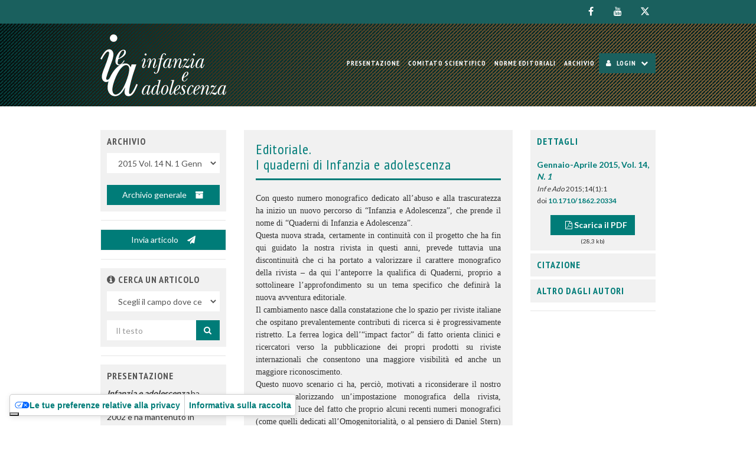

--- FILE ---
content_type: text/html; charset=UTF-8
request_url: https://www.infanziaeadolescenza.it/archivio/1862/articoli/20334/
body_size: 9794
content:
<!DOCTYPE html>
<html lang="it">
	<head>
		<meta charset="utf-8">
		<meta http-equiv="X-UA-Compatible" content="IE=edge">
		<meta name="viewport" content="width=device-width, initial-scale=1">

		<base href="/">

		<title>Editoriale. I quaderni di Infanzia e adolescenza | Infanzia e Adolescenza</title>
		<meta name="title" content="Editoriale. I quaderni di Infanzia e adolescenza | Infanzia e Adolescenza">
		<meta name="description" content="Con questo numero monografico dedicato all’abuso e alla trascuratezza ha inizio un nuovo percorso di “Infanzia e Adolescenza”, che prende il nome di “Quaderni di Infanzia ...">

		<!-- Open Graph / Facebook -->
		<meta property="og:type" content="website">
		<meta property="og:url" content="https://www.infanziaeadolescenza.it/archivio/1862/articoli/20334/">
		<meta property="og:title" content="Editoriale. I quaderni di Infanzia e adolescenza | Infanzia e Adolescenza">
		<meta property="og:description" content="Con questo numero monografico dedicato all’abuso e alla trascuratezza ha inizio un nuovo percorso di “Infanzia e Adolescenza”, che prende il nome di “Quaderni di Infanzia ...">
		<meta property="og:image" content="https://www.infanziaeadolescenza.it/card/1862/20334/">

		<!-- Twitter -->
		<meta property="twitter:card" content="summary_large_image">
		<meta property="twitter:url" content="https://www.infanziaeadolescenza.it/archivio/1862/articoli/20334/">
		<meta property="twitter:title" content="Editoriale. I quaderni di Infanzia e adolescenza | Infanzia e Adolescenza">
		<meta property="twitter:description" content="Con questo numero monografico dedicato all’abuso e alla trascuratezza ha inizio un nuovo percorso di “Infanzia e Adolescenza”, che prende il nome di “Quaderni di Infanzia ...">
		<meta property="twitter:image" content="https://www.infanziaeadolescenza.it/card/1862/20334/">

		<meta name="citation_title" content="Editoriale. I quaderni di Infanzia e adolescenza">
		<meta name="citation_author" content="Massimo Ammaniti">
		<meta name="citation_author" content="Nino Dazzi">
		<meta name="citation_author" content="Giampaolo Nicolais">
		<meta name="citation_author" content="Anna Maria Speranza">
		<meta name="citation_publication_date" content="2015/01/01">
		<meta name="citation_journal_title" content="Infanzia e Adolescenza">
		<meta name="citation_volume" content="14">
		<meta name="citation_issue" content="1">
		<meta name="citation_firstpage" content="1">
		<meta name="citation_lastpage" content="1">
		<meta name="citation_pdf_url" content="https://www.infanziaeadolescenza.it/r.php?&v=1862&a=20334&l=30434&f=allegati/01862_2015_01/fulltext/01_Editoriale 1.pdf">
		
		<link rel="preload" href="/assets/fonts/fontawesome-webfont.woff2?v=4.7.0" as="font" type="font/woff2" crossorigin="anonymous">
				<link rel="stylesheet" href="https://fonts.googleapis.com/css2?family=PT+Sans+Narrow:wght@400;700&family=Lato:wght@400;700&display=swap" crossorigin="anonymous">
				<style id="cxs-style">
			body{color:black;}.text30{font-family:'Lato',Tahoma,sans-serif;font-size:15pt;font-weight:bold;text-decoration:none;color:black;}.text60{font-family:'Times New Roman','Times','serif';font-size:10pt;text-decoration:none;color:black;}.text5{font-family:'Times New Roman','Times','serif';font-size:12pt;text-decoration:none;color:black;}.text68{font-family:'Times New Roman','Times','serif';font-size:9.5pt;font-style:italic;text-decoration:none;color:black;}.text3{font-family:'Times New Roman','Times','serif';font-size:12pt;font-style:italic;text-decoration:none;color:black;}.text43{font-family:'Times New Roman','Times','serif';font-size:9.5pt;text-decoration:none;text-transform:uppercase;color:black;}.text42{font-family:'Times New Roman','Times','serif';font-size:8pt;font-style:italic;text-decoration:none;color:black;}.text69{font-family:'Times New Roman','Times','serif';font-size:12pt;text-decoration:none;color:#808080;}.text2{font-family:'Lato',Tahoma,sans-serif;font-size:12pt;font-weight:bold;text-decoration:none;color:black;}.text34{font-family:'Times New Roman','Times','serif';font-size:10pt;text-decoration:none;color:black;}.text27{font-family:'Times New Roman','Times','serif';font-size:10pt;text-decoration:none;color:black;}.text20{font-family:'Times New Roman','Times','serif';font-size:10pt;text-decoration:none;color:black;}.text33{font-family:'Times New Roman','Times','serif';font-size:10pt;font-style:italic;text-decoration:none;color:black;}.text31{font-family:'Times New Roman','Times','serif';font-size:10pt;font-style:italic;text-decoration:none;color:black;}.text19{font-family:'Times New Roman','Times','serif';font-size:9pt;text-decoration:none;color:black;}.text29{font-family:'Times New Roman','Times','serif';font-size:9pt;font-style:italic;text-decoration:none;color:black;}.text17{font-family:'Times New Roman','Times','serif';font-size:9pt;text-decoration:none;color:black;}.text26{font-family:'Times New Roman','Times','serif';font-size:9pt;font-style:italic;text-decoration:none;color:black;}.text46{font-family:'Times New Roman','Times','serif';font-size:9pt;font-weight:bold;text-decoration:none;color:black;}.text10{font-family:'Times New Roman','Times','serif';font-size:9.5pt;text-decoration:none;color:black;}.text32{font-family:'Lato',Tahoma,sans-serif;font-size:12pt;text-decoration:none;color:black;}.text25{font-family:'Times New Roman','Times','serif';font-size:10pt;font-style:italic;text-decoration:none;color:black;}.text36{font-family:'Times New Roman','Times','serif';font-size:10pt;font-weight:bold;text-decoration:none;color:black;}.text7{font-family:'Times New Roman','Times','serif';font-size:10pt;text-decoration:none;color:black;}.text39{font-family:'Times New Roman','Times','serif';font-size:10pt;text-decoration:none;color:black;}.text41{font-family:'Times New Roman','Times','serif';font-size:10pt;text-decoration:none;color:black;}.text4{font-family:'Times New Roman','Times','serif';font-size:9pt;text-decoration:none;color:black;}.text21{font-family:'Times New Roman','Times','serif';font-size:9pt;font-style:italic;text-decoration:none;color:black;}.text49{font-family:'Times New Roman','Times','serif';font-size:8.5pt;text-decoration:none;color:black;}.text50{font-family:'Times New Roman','Times','serif';font-size:8pt;font-style:italic;text-decoration:none;color:black;}.text52{font-family:'Times New Roman','Times','serif';font-size:10pt;font-style:italic;text-decoration:none;color:black;}.text47{font-family:'Times New Roman','Times','serif';font-size:10pt;text-decoration:none;color:black;}.text53{font-family:'Times New Roman','Times','serif';font-size:10pt;font-style:italic;text-decoration:none;color:black;}.text55{font-family:'Times New Roman','Times','serif';font-size:10pt;font-style:italic;text-decoration:none;color:black;}.text57{font-family:'Times New Roman','Times','serif';font-size:10pt;text-decoration:none;color:black;}.text44{font-family:'Times New Roman','Times','serif';font-size:10pt;font-style:italic;text-decoration:none;color:black;}.text45{font-family:'Times New Roman','Times','serif';font-size:9.5pt;text-decoration:none;color:black;}.text61{font-family:'Times New Roman','Times','serif';font-size:8pt;text-decoration:none;font-variantsmall-caps;color:black;}.text65{font-family:'Times New Roman','Times','serif';font-size:10pt;text-decoration:none;color:black;}.text63{font-family:'Times New Roman','Times','serif';font-size:10pt;font-style:italic;text-decoration:none;color:black;}.para2{}.para1{text-indent:11.339pt;text-align:justify;}.para3{text-align:justify;}.para4{text-align:justify;}.para6{padding-top:14.173pt;}.para7{padding-top:14.173pt;}.para8{}.para9{text-indent:-11.339pt;margin-left:11.339pt;padding-top:24pt;padding-bottom:12pt;}.para12{text-indent:-11.339pt;margin-left:11.339pt;text-align:justify;}.para13{text-indent:-11.339pt;margin-left:11.339pt;padding-top:28.346pt;padding-bottom:11.339pt;}.para14{text-indent:11.339pt;text-align:justify;}.para15{padding-top:5.669pt;text-align:justify;}.para19{padding-top:24pt;padding-bottom:12pt;text-align:justify;}.para20{text-indent:14.2pt;text-align:justify;}.para22{padding-bottom:12pt;text-align:justify;}.para25{text-indent:-11.339pt;margin-left:11.339pt;text-align:justify;}.para26{padding-top:24pt;padding-bottom:12pt;}.para27{text-align:justify;}.para29{text-align:justify;}.para31{text-indent:-14.2pt;margin-left:14.2pt;text-align:justify;}.para17{text-align:justify;}.para34{padding-top:14.173pt;}.para24{text-align:justify;}					</style>
				<link rel="stylesheet" href="/assets/css/style.min.php/style.scss?ver=MmlhueCWBo062">

		<!-- IE10 viewport hack for Surface/desktop Windows 8 bug -->
		<link rel="stylesheet" href="/assets/css/ie10-viewport-bug-workaround.css">

		<!-- Preload iubenda resources -->
						
		<link rel="preload" href="https://cdn.iubenda.com/cs/tcf/stub-v2.js" as="script">
				<link rel="preload" href="https://cdn.iubenda.com/cs/iubenda_cs.js" as="script">
		<link rel="preload" href="https://cdn.iubenda.com/iubenda.js" as="script">
		<link href="https://www.iubenda.com/cookie-solution/confs/js/954152.js" as="script">

		<!--[if lt IE 9]>
			<script src="/assets/js/html5shiv.min.js?ver=3.7.3"></script>
			<script src="/assets/js/respond.min.js?ver=1.4.2"></script>
		<![endif]-->

		<link rel="apple-touch-icon" sizes="57x57" href="/assets/img/favicon/apple-touch-icon-57x57.png">
		<link rel="apple-touch-icon" sizes="60x60" href="/assets/img/favicon/apple-touch-icon-60x60.png">
		<link rel="apple-touch-icon" sizes="72x72" href="/assets/img/favicon/apple-touch-icon-72x72.png">
		<link rel="apple-touch-icon" sizes="76x76" href="/assets/img/favicon/apple-touch-icon-76x76.png">
		<link rel="apple-touch-icon" sizes="114x114" href="/assets/img/favicon/apple-touch-icon-114x114.png">
		<link rel="apple-touch-icon" sizes="120x120" href="/assets/img/favicon/apple-touch-icon-120x120.png">
		<link rel="apple-touch-icon" sizes="144x144" href="/assets/img/favicon/apple-touch-icon-144x144.png">
		<link rel="apple-touch-icon" sizes="152x152" href="/assets/img/favicon/apple-touch-icon-152x152.png">
		<link rel="apple-touch-icon" sizes="180x180" href="/assets/img/favicon/apple-touch-icon-180x180.png">
		
		<link rel="icon" type="image/png" sizes="32x32" href="/assets/img/favicon/favicon-32x32.png">
		<link rel="icon" type="image/png" sizes="192x192" href="/assets/img/favicon/android-chrome-192x192.png">
		<link rel="icon" type="image/png" sizes="16x16" href="/assets/img/favicon/favicon-16x16.png">
		<link rel="icon" type="image/png" sizes="196x196" href="/assets/img/favicon/favicon-196x196.png">
		<link rel="icon" type="image/png" sizes="128x128" href="/assets/img/favicon/favicon-128.png">
		<link rel="icon" type="image/png" sizes="96x96" href="/assets/img/favicon/favicon-96x96.png">

		<link rel="manifest" href="/assets/img/favicon/manifest.php">
		<link rel="mask-icon" href="/assets/img/favicon/safari-pinned-tab.svg" color="#5bbad5">
		<link rel="shortcut icon" href="/assets/img/favicon/favicon.ico">
		<meta name="apple-mobile-web-app-title" content="Infanzia e Adolescenza">
		<meta name="application-name" content="Infanzia e Adolescenza">
		<meta name="msapplication-TileColor" content="1A605E">
		<meta name="msapplication-TileImage" content="/assets/img/favicon/mstile-144x144.png">
		<meta name="msapplication-config" content="/assets/img/favicon/browserconfig.xml">
		<meta name="theme-color" content="1A605E">

		<!-- Global site tag (gtag.js) - Google Analytics -->
		<script nonce="JbF7iHdp" async class="_iub_cs_activate" data-iub-purposes="4" data-suppressedsrc="https://www.googletagmanager.com/gtag/js?id=G-XVKEWDRG2N"></script>
		<script>
			window.dataLayer = window.dataLayer || [];
			function gtag(){dataLayer.push(arguments);}
			gtag( 'js', new Date() );
			gtag( 'config', 'G-XVKEWDRG2N' );
		</script>

	</head>
	<body class="to-affix loading">
		<div id="loading">
			<div id="loading-spinner"></div>
			<img id="loading-image" src="/assets/img/pensiero-marchio.svg" alt="Caricamento..." />
		</div>
		<main>
			<div class="social-nav-container">
				<nav class="navbar navbar-default navbar-social">
					<div class="container">
						<div class="clearfix">
							<ul class="nav nav-pills pull-right nav-pills-social">
																<li><a href="https://www.facebook.com/PensieroScientifico/" target="_blank" rel="noopener noreferrer"><i class="fa fa-facebook"></i></a></li>								<li><a href="https://www.youtube.com/channel/UC1TWIVi_pGRmDsDMJoRN1NQ" target="_blank" rel="noopener noreferrer"><i class="fa fa-youtube"></i></a></li>								<li><a href="https://twitter.com/ilpensiero" target="_blank" rel="noopener noreferrer"><i class="fa fa-twitter"></i></a></li>							</ul>
						</div>
					</div>
				</nav>
			</div>
			<header id="main-header" class="header-container">
				<nav class="navbar navbar-darker primary-navbar">
					<div class="container">
						<div class="navbar-header">
							<button type="button" class="navbar-toggle collapsed" data-toggle="collapse" data-target="#main-navbar" aria-expanded="false" aria-controls="main-navbar">
								<span class="sr-only">Toggle navigation</span>
								<span class="icon-bar"></span>
								<span class="icon-bar"></span>
								<span class="icon-bar"></span>
							</button>
							<a class="navbar-brand" href="/">
								<div class="logo center-block">
																Infanzia e Adolescenza															</div>
							</a>
						</div>
						<div class="collapse navbar-collapse" id="main-navbar">
							<ul class="nav navbar-nav navbar-right">
								<li class=""><a href="/presentazione/">Presentazione</a>
</li>
<li class=""><a href="/comitato-scientifico/">Comitato Scientifico</a>
</li>
<li class=""><a href="/norme-editoriali/">Norme Editoriali</a>
</li>
<li class=""><a href="/archivio-generale/">Archivio</a>
</li>
																<li class="dropdown dropdown-login">
									<a href="#login" class="dropdown-toggle dropdown-toggle-login" data-toggle="dropdown" role="button" aria-haspopup="true" aria-expanded="false"><i class="fa fa-user" aria-hidden="true"></i> Login <i class="fa fa-chevron-down" aria-hidden="true"></i></a>
									<ul class="dropdown-menu dropdown-menu-login">
										<li class="dropdown-header">
											Area Abbonati										</li>
										<li>
											<form method="POST" action="/" id="login_form" name="login_form" class="navbar-form navbar-left login-form">
												<div class="row">
													<div class="form-group col-xxs-4 col-xs-5 col-md-12">
														<label for="m_user" class="sr-only">Login</label>
														<input type="text" id="m_user" name="user" class="col-sm-6 form-control" placeholder="Login" autocomplete="username">
													</div>
													<div class="form-group col-xxs-4 col-xs-5 col-md-12">
														<label for="m_password" class="sr-only">Password</label>
														<input type="password" id="m_password" name="password" class="col-sm-6 form-control" placeholder="Password" autocomplete="current-password">
														<input type="hidden" name="redirect_to" value="/archivio/1862/articoli/20334/">
													</div>
													<div class="form-group col-xxs-4 col-xs-2 col-md-12">
														<button type="submit" class="btn btn-default btn-block">Accedi</button>
													</div>
													<div class="form-group col-xxs-12">
														<p class="login-msg"></p>
													</div>
													<div class="form-group col-xxs-12">
														<p class="login-pw-recovery">
															<a href="/info-credenziali/">Password dimenticata?</a>
														</p>
													</div>
												</div>
											</form>
										</li>
									</ul>
								</li>
															</ul>
						</div><!--/.nav-collapse -->
					</div>
				</nav>
			</header>
			<div id="main-container">
				 <div class="container">
					<div class="row">
												<article class="col-xs-12 col-md-6 col-md-push-3 col-lg-push-3">
							
<section class="panel-group panel-group-article-box" id="article-box-mobile" role="tablist" aria-multiselectable="true">
	<div class="panel panel-default panel-article-box">
		<div id="headingDettagli-mobile" class="panel-heading" role="tab">
			<h4 class="panel-title">
				<a role="button" data-toggle="collapse" data-parent="#article-box-mobile" data-toggle="true" href="#collapseDettagli-mobile" aria-expanded="true" aria-controls="collapseDettagli-mobile">
					Dettagli				</a>
			</h4>
		</div>
		<div id="collapseDettagli-mobile" class="panel-collapse collapse in" role="tabpanel" aria-labelledby="headingDettagli-mobile">
			<div class="panel-body">
				<p>
					<a href="/archivio/1862/"><b>Gennaio-Aprile 2015, Vol. 14, <i>N. 1 </i></b></a>											<br>					<small>
						<i>Inf e Ado</i> 2015;14(1):1						<br>						doi <a href="http://dx.doi.org/10.1710/1862.20334" target="_blank">10.1710/1862.20334</a>					</small>
									</p>
								<p class="text-center btn-wrapper">
					<a href="/r.php?v=1862&a=20334&l=30434&f=allegati%2F01862_2015_01%2Ffulltext%2F01_Editoriale+1.pdf" target="_blank" class="btn btn-default btn-pdf-label"><i class="fa fa-file-pdf-o" aria-hidden="true"></i> Scarica il PDF</a><small>(28,3 kb)</small>														</p>
											</div>
		</div>
	</div>
		<div class="panel panel-default">
		<div id="headingCitazioni-mobile" class="panel-heading" role="tab">
			<h4 class="panel-title">
				<a class="collapsed" role="button" data-toggle="collapse" data-parent="#article-box-mobile" data-toggle="true" href="#collapseCitazioni-mobile" aria-expanded="false" aria-controls="collapseCitazioni-mobile">
					Citazione				</a>
			</h4>
		</div>
		<div id="collapseCitazioni-mobile" class="panel-collapse collapse" role="tabpanel" aria-labelledby="headingCitazioni-mobile">
			<div class="panel-body">
				<p>
					Ammaniti M, Dazzi N, Nicolais G, Speranza AM. Editoriale. <BR>I quaderni di Infanzia e adolescenza. <i>Inf e Ado</i> 2015;14(1):1. doi 10.1710/1862.20334				</p>
				<h5>Scarica la citazione:</h5>
				<div class="list-group">
					<a href="/citazione/20334/tipo/1" class="list-group-item">BibTex</a>
					<a href="/citazione/20334/tipo/2" class="list-group-item">EndNote</a>
					<a href="/citazione/20334/tipo/3" class="list-group-item">Ris</a>
				</div>
			</div>
		</div>
	</div>
		<div class="panel panel-default">
		<div id="headingAutori-mobile" class="panel-heading" role="tab">
			<h4 class="panel-title">
				<a class="collapsed" role="button" data-toggle="collapse" data-parent="#article-box-mobile" data-toggle="true" href="#collapseAutori-mobile" aria-expanded="false" aria-controls="collapseAutori-mobile">
					Altro dagli autori				</a>
			</h4>
		</div>
		<div id="collapseAutori-mobile" class="panel-collapse collapse" role="tabpanel" aria-labelledby="headingAutori-mobile">
			<div class="panel-body">
				<div class="list-group">
					<a href="/cerca/?&field_name=autore&field_value=Massimo+Ammaniti&field_input=1" class="list-group-item">Articoli di Massimo Ammaniti</a><a href="/cerca/?&field_name=autore&field_value=Nino+Dazzi&field_input=1" class="list-group-item">Articoli di Nino Dazzi</a><a href="/cerca/?&field_name=autore&field_value=Giampaolo+Nicolais&field_input=1" class="list-group-item">Articoli di Giampaolo Nicolais</a><a href="/cerca/?&field_name=autore&field_value=Anna+Maria+Speranza&field_input=1" class="list-group-item">Articoli di Anna Maria Speranza</a>				</div>
			</div>
		</div>
	</div>
	</section>
							<div class="page-content">
															<div class="page-header">
								<h1 class="article_title">Editoriale. <BR>I quaderni di Infanzia e adolescenza</h1>
							</div>
							<div class="article-body">
								<div class="row">
									<div class="col-lg-12">
										<div class="article_abstract">
											<FORM name=frm action="" method=post> <DIV class="xtag articolo" style="DISPLAY: none" articolo_ordine="1" xtag="titolo" cam_nome="art_titolo" xsc_html="0" xsc_xtipo xsc_camiddecodifica="0" xsc_camidconfronto="0" xsc_cam_id="350" xsc_xts_id="1" xsc_nome="titolo" xsc_id="6">titolo - <SPAN class=xtag_funzione>split_articolo,controlla_titolo</SPAN> - <SPAN class=xtag_campo>art_titolo</SPAN></DIV> <DIV class=para2 articolo_ordine="1" xtag_parent="titolo"><SPAN class=text30>Editoriale </SPAN></DIV> <DIV class=para2 articolo_ordine="1" xtag_parent="titolo"><SPAN class=text30><BR></SPAN></DIV> <DIV class=para2 articolo_ordine="1" xtag_parent="titolo"><SPAN class=text30><BR></SPAN></DIV> <DIV class=xtag style="DISPLAY: none" xtag="testo" cam_nome="art_testo" xsc_html="0" xsc_xtipo xsc_camiddecodifica="0" xsc_camidconfronto="0" xsc_cam_id="450" xsc_xts_id="1" xsc_nome="testo" xsc_id="9">testo - <SPAN class=xtag_campo>art_testo</SPAN></DIV> <DIV class=para1 articolo_ordine="1" xtag_parent="testo"><SPAN class=text60>Con questo numero monografico dedicato all’abuso e alla trascuratezza ha inizio un nuovo percorso di “Infanzia e Adolescenza”, che prende il nome di “Quaderni di Infanzia e Adolescenza”. </SPAN></DIV> <DIV class=para1 articolo_ordine="1" xtag_parent="testo"><SPAN class=text60>Questa nuova strada, certamente in continuità con il progetto che ha fin qui guidato la nostra rivista in questi anni, prevede tuttavia una discontinuità che ci ha portato a valorizzare il carattere monografico della rivista – da qui l’anteporre la qualifica di Quaderni, proprio a sottolineare l’approfondimento su un tema specifico che definirà la nuova avventura editoriale. </SPAN></DIV> <DIV class=para1 articolo_ordine="1" xtag_parent="testo"><SPAN class=text60>Il cambiamento nasce dalla constatazione che lo spazio per riviste italiane che ospitano prevalentemente contributi di ricerca si è progressivamente ristretto. La ferrea logica dell’“impact factor” di fatto orienta clinici e ricercatori verso la pubblicazione dei propri prodotti su riviste internazionali che consentono una maggiore visibilità ed anche un maggiore riconoscimento. </SPAN></DIV> <DIV class=para1 articolo_ordine="1" xtag_parent="testo"><SPAN class=text60>Questo nuovo scenario ci ha, perciò, motivati a riconsiderare il nostro progetto valorizzando un’impostazione monografica della rivista, peraltro alla luce del fatto che proprio alcuni recenti numeri monografici (come quelli dedicati all’Omogenitorialità, o al pensiero di Daniel Stern) hanno riscontrato notevole interesse e successo editoriale. </SPAN></DIV> <DIV class=para1 articolo_ordine="1" xtag_parent="testo"><SPAN class=text60>La rivista mantiene la cadenza quadrimestrale, ed ogni numero monografico verterà su di un tema prevalente con 4-5 contributi – di cui uno possibilmente di uno studioso straniero – in grado di illustrarne aspetti teorici, metodologici, di ricerca ed applicativi. </SPAN></DIV> <DIV class=para1 articolo_ordine="1" xtag_parent="testo"><SPAN class=text60>I primi due numeri verranno dedicati al tema dell’abuso e della trascuratezza, con una serie di contributi che approfondiranno gli sviluppi scientifici più recenti in questo campo, da quelli clinici a quelli neurobiologici con particolare attenzione agli aspetti di interesse terapeutico. </SPAN></DIV> <DIV class=para1 articolo_ordine="1" xtag_parent="testo"><SPAN class=text60>In qualità di condirettori, siamo fiduciosi che questo nuovo percorso potrà essere apprezzato dai tradizionali lettori della rivista, e crediamo che nuovi lettori potranno essere conquistati dal livello e dalla proposta di “Quaderni di Infanzia e Adolescenza”.</SPAN><SPAN class=text5><BR></SPAN></DIV> <DIV class=para3 articolo_ordine="1" xtag_parent="testo"><SPAN class=text5><BR></SPAN></DIV> <DIV class=xtag style="DISPLAY: none" xtag="autori" cam_nome="vau_aut_id" xsc_html="0" xsc_xtipo xsc_camiddecodifica="342" xsc_camidconfronto="343" xsc_cam_id="346" xsc_xts_id="3" xsc_nome="autori" xsc_id="8">autori - <SPAN class=xtag_campo>vau_aut_id</SPAN></DIV> <DIV class=para4 articolo_ordine="1" xtag_parent="autori"><SPAN class=text68>Massimo Ammaniti, </SPAN></DIV> <DIV class=para4 articolo_ordine="1" xtag_parent="autori"><SPAN class=text68>Nino Dazzi, </SPAN></DIV> <DIV class=para4 articolo_ordine="1" xtag_parent="autori"><SPAN class=text68>Giampaolo Nicolais, </SPAN><SPAN class=text3><BR></SPAN></DIV> <DIV class=para4 articolo_ordine="1" xtag_parent="autori"><SPAN class=text68>Anna Maria Speranza </SPAN></DIV> <DIV class=para4 articolo_ordine="1" xtag_parent="autori"><SPAN class=text68><BR></SPAN></DIV> <DIV class=para4 articolo_ordine="1" xtag_parent="autori"><SPAN class=text68><BR></SPAN></DIV></FORM>										</div>
									</div>
								</div>
							</div>
							</div>
																				</article>						<aside role="complementary" class="col-xxs-12 col-xs-6 col-md-3 col-md-pull-6" id="left-aside">
							<div data-spy="" data-offset-top="59" data-offset-bottom="730">
															<section class="panel panel-default">
								<header class="panel-heading">
									<h2 class="panel-title h4">Archivio</h2>
								</header>
								<div class="panel-body">
									<form method="POST" action="/archivio/" id="search_archive" name="search_archive" class="clearfix no-margin">
										<div class="form-group no-margin">
											<label for="vol_id" class="sr-only">Uscite</label>
											<select id="vol_id" name="vol_id" class="form-control input">
<option value="">Numeri usciti</option>
<option value="2606">2016 Vol. 15 N. 3 Settembre-Dicembre</option>
<option value="2222">2016 Vol. 15 N. 1 Gennaio-Agosto</option>
<option value="2124">2015 Vol. 14 N. 3 Settembre-Dicembre</option>
<option value="1984">2015 Vol. 14 N. 2 Maggio-Agosto</option>
<option value="1862" selected="selected">2015 Vol. 14 N. 1 Gennaio-Aprile</option>
<option value="1750">2014 Vol. 13 N. 3 Settembre-Dicembre</option>
<option value="1624">2014 Vol. 13 N. 2 Maggio-Agosto</option>
<option value="1473">2014 Vol. 13 N. 1 Gennaio-Aprile</option>
<option value="1348">2013 Vol. 12 N. 3 Settembre-Dicembre</option>
<option value="1328">2013 Vol. 12 N. 2 Maggio-Agosto</option>
<option value="1268">2013 Vol. 12 N. 1 Gennaio-Aprile</option>
<option value="1193">2012 Vol. 11 N. 3 Settembre-Dicembre</option>
<option value="1158">2012 Vol. 11 N. 2 Maggio-Agosto</option>
<option value="1063">2012 Vol. 11 N. 1 Gennaio-Aprile</option>
<option value="1017">2011 Vol. 10 N. 3 Settembre-Dicembre</option>
<option value="956">2011 Vol. 10 N. 2 Maggio-Agosto</option>
<option value="647">2011 Vol. 10 N. 1 Gennaio-Aprile</option>
<option value="535">2010 Vol. 9 N. 3 Settembre-Dicembre</option>
<option value="506">2010 Vol. 9 N. 2 Maggio-Agosto</option>
<option value="484">2010 Vol. 9 N. 1 Gennaio-Aprile</option>
<option value="470">2009 Vol. 8 N. 3 Settembre-Dicembre</option>
<option value="447">2009 Vol. 8 N. 2 Maggio-Agosto</option>
<option value="425">2009 Vol. 8 N. 1 Gennaio-Aprile</option>
<option value="387">2008 Vol. 7 N. 3 Settembre-Dicembre</option>
<option value="373">2008 Vol. 7 N. 2 Maggio-Agosto</option>
<option value="347">2008 Vol. 7 N. 1 Gennaio-Aprile</option>
<option value="324">2007 Vol. 6 N. 3 Settembre-Dicembre</option>
<option value="293">2007 Vol. 6 N. 2 Maggio-Agosto</option>
<option value="243">2007 Vol. 6 N. 1 Gennaio-Aprile</option>
<option value="168">2006 Vol. 5 N. 3 Settembre-Dicembre</option>
<option value="163">2006 Vol. 5 N. 2 Maggio-Agosto</option>
<option value="162">2006 Vol. 5 N. 1 Gennaio-Aprile</option>
<option value="954">2005 Vol. 4 N. 3 Settembre-Dicembre</option>
</select>										</div>
									</form>
								</div>
								<div class="panel-body text-center">
									<a href="/archivio-generale/" class="btn btn-default btn-block">Archivio generale <i class="fa fa-archive"></i></a>
								</div>
							</section>
														<section class="panel panel-default">
																	<a href="/invia-articolo/" class="btn btn-default btn-block">Invia articolo  <i class="fa fa-paper-plane"></i></a>
															</section>
							
							<section class="panel panel-default">
								<header class="panel-heading">
									<h2 class="panel-title h4"><a tabindex="0" role="button" data-toggle="popover" data-html="true" data-trigger="focus" title="" data-content="La ricerca avviene liberamente all'interno di un campo di ricerca appositamente selezionato dal menù a tendina a scelta tra: &lt;b&gt;titolo&lt;/b&gt;, &lt;b&gt;autore&lt;/b&gt;, &lt;b&gt;riassunto&lt;/b&gt; o &lt;b&gt;parola chiave&lt;/b&gt;.
Quindi, ad esempio, inserendo &quot;&lt;b&gt;cina&lt;/b&gt;&quot; troverete articoli che contengono sia &quot;medi&lt;b&gt;CINA&lt;/b&gt;&quot;, che &quot;&lt;b&gt;CINA&lt;/b&gt;&quot; che &quot;vac&lt;b&gt;CINA&lt;/b&gt;zione&quot;. Nei campi &lt;b&gt;autore&lt;/b&gt; e &lt;b&gt;parola chiave&lt;/b&gt; verrà suggerito un elenco di possibili scelte in base ai primi 3 caratteri digitati. La ricerca può essere eseguita digitando almeno &lt;i&gt;3&lt;/i&gt; caratteri con per un massimo di &lt;i&gt;120&lt;/i&gt; occorrenze." data-original-title="Aiuto"><i class="fa fa-info-circle" aria-hidden="true"></i></a> Cerca un articolo</h2>
								</header>
								<div class="panel-body">
									<form method="POST" action="/cerca/" id="search_by" name="search_by" class="clearfix">
										<div class="form-group">
											<label for="field_name" class="sr-only">Nel campo</label>
											<select id="field_name" name="field_name" class="form-control input">
												<option value="" disabled selected hidden>Scegli il campo dove cercare</option>
												<option value="titolo">Titolo</option><option value="autore">Autore</option><option value="riassunto">Riassunto</option><option value="parola-chiave">Parola chiave</option>											</select>
											<span class="help-block hidden help-block">Scegli il campo dove cercare</span>
										</div>
										<div class="form-inline">
											<div class="form-group">
												<label for="field_value" class="sr-only">Cerca per titolo</label>
												<input type="text" name="field_value" id="field_value" class="form-control typeahead" data-field="" placeholder="Il testo" value="" size="26" maxlength="255" autocomplete="off">
												<span class="help-block hidden help-block">Digitare il testo da ricercare (min 3 caratteri)</span>
											</div>
											<button type="submit" class="btn btn-default"><i class="fa fa-search" aria-hidden="true"></i> <span class="text-hide">Cerca</span></button>
										</div>
										<input type="hidden" name="field_input" value="1">
									</form>
								</div>
							</section><section class="panel panel-default">
	<header class="panel-heading">
		<h2 class="panel-title h4">Presentazione</h2>
	</header>
	<div class="panel-body">
		<p>
			<em><strong>Infanzia e adolescenza</strong></em> ha iniziato le sue pubblicazioni nel 2002 e ha mantenuto in questi anni <strong>l'obiettivo di coniugare la tradizione psicoanalitica attenta all'interscambio tra bambino e caregiver</strong> (valgano tra tutti i concetti di rispecchiamento-mirroring e contenimento-holding) con gli sviluppi pi&ugrave; recenti volti allo studio del rapporto tra mondo rappresentazionale ed intersoggettivit&agrave;... 
		</p>
		<p>
			<a href="./presentazione/" class="btn btn-default btn-block">Continua</a>
		</p>
	</div>
</section>							</div>
						</aside>
						<aside role="complementary" class="col-xxs-12 col-xs-6 col-md-3" id="right-aside">
							<div data-spy="" data-offset-top="59" data-offset-bottom="730">
								
<section class="panel-group panel-group-article-box" id="article-box-desktop" role="tablist" aria-multiselectable="true">
	<div class="panel panel-default panel-article-box">
		<div id="headingDettagli-desktop" class="panel-heading" role="tab">
			<h4 class="panel-title">
				<a role="button" data-toggle="collapse" data-parent="#article-box-desktop" data-toggle="true" href="#collapseDettagli-desktop" aria-expanded="true" aria-controls="collapseDettagli-desktop">
					Dettagli				</a>
			</h4>
		</div>
		<div id="collapseDettagli-desktop" class="panel-collapse collapse in" role="tabpanel" aria-labelledby="headingDettagli-desktop">
			<div class="panel-body">
				<p>
					<a href="/archivio/1862/"><b>Gennaio-Aprile 2015, Vol. 14, <i>N. 1 </i></b></a>											<br>					<small>
						<i>Inf e Ado</i> 2015;14(1):1						<br>						doi <a href="http://dx.doi.org/10.1710/1862.20334" target="_blank">10.1710/1862.20334</a>					</small>
									</p>
								<p class="text-center btn-wrapper">
					<a href="/r.php?v=1862&a=20334&l=30434&f=allegati%2F01862_2015_01%2Ffulltext%2F01_Editoriale+1.pdf" target="_blank" class="btn btn-default btn-pdf-label"><i class="fa fa-file-pdf-o" aria-hidden="true"></i> Scarica il PDF</a><small>(28,3 kb)</small>														</p>
											</div>
		</div>
	</div>
		<div class="panel panel-default">
		<div id="headingCitazioni-desktop" class="panel-heading" role="tab">
			<h4 class="panel-title">
				<a class="collapsed" role="button" data-toggle="collapse" data-parent="#article-box-desktop" data-toggle="true" href="#collapseCitazioni-desktop" aria-expanded="false" aria-controls="collapseCitazioni-desktop">
					Citazione				</a>
			</h4>
		</div>
		<div id="collapseCitazioni-desktop" class="panel-collapse collapse" role="tabpanel" aria-labelledby="headingCitazioni-desktop">
			<div class="panel-body">
				<p>
					Ammaniti M, Dazzi N, Nicolais G, Speranza AM. Editoriale. <BR>I quaderni di Infanzia e adolescenza. <i>Inf e Ado</i> 2015;14(1):1. doi 10.1710/1862.20334				</p>
				<h5>Scarica la citazione:</h5>
				<div class="list-group">
					<a href="/citazione/20334/tipo/1" class="list-group-item">BibTex</a>
					<a href="/citazione/20334/tipo/2" class="list-group-item">EndNote</a>
					<a href="/citazione/20334/tipo/3" class="list-group-item">Ris</a>
				</div>
			</div>
		</div>
	</div>
		<div class="panel panel-default">
		<div id="headingAutori-desktop" class="panel-heading" role="tab">
			<h4 class="panel-title">
				<a class="collapsed" role="button" data-toggle="collapse" data-parent="#article-box-desktop" data-toggle="true" href="#collapseAutori-desktop" aria-expanded="false" aria-controls="collapseAutori-desktop">
					Altro dagli autori				</a>
			</h4>
		</div>
		<div id="collapseAutori-desktop" class="panel-collapse collapse" role="tabpanel" aria-labelledby="headingAutori-desktop">
			<div class="panel-body">
				<div class="list-group">
					<a href="/cerca/?&field_name=autore&field_value=Massimo+Ammaniti&field_input=1" class="list-group-item">Articoli di Massimo Ammaniti</a><a href="/cerca/?&field_name=autore&field_value=Nino+Dazzi&field_input=1" class="list-group-item">Articoli di Nino Dazzi</a><a href="/cerca/?&field_name=autore&field_value=Giampaolo+Nicolais&field_input=1" class="list-group-item">Articoli di Giampaolo Nicolais</a><a href="/cerca/?&field_name=autore&field_value=Anna+Maria+Speranza&field_input=1" class="list-group-item">Articoli di Anna Maria Speranza</a>				</div>
			</div>
		</div>
	</div>
	</section>
								<section class="panel panel-banners">
									<header class="panel-heading">
										<h2 class="panel-title text-hide">Advertisement</h2>
									</header>
									<div class="panel-body">
																<div id="placement_772465_0" class="adbutlerbanner"></div>
															</div>
								</section>
										</div>
						</aside>
					</div>
				</div>
			</div>
			<footer id="main-footer">
				<div class="container">
					<div class="row footer">
						<div class="col-xxs-12 col-xs-6 col-sm-6 col-md-4">
														<div class="panel panel-default">
								<div class="panel-heading">
									<div class="panel-title text-uppercase">ISCRIVITI ALLA NEWSLETTER VA' PENSIERO</div>
								</div>
								<div class="panel-body">
									<form id="mailup_form" name="mailup_form" method="GET" action="https://i8c7i.emailsp.com/frontend/subscribe.aspx" novalidate="novalidate">
										<div class="form-group">
											<label for="campo1" class="sr-only">Nome</label>
											<input type="text" class="form-control" name="campo1" id="campo1" placeholder="Nome">
										</div>
										<div class="form-group">
											<label for="campo2" class="sr-only">Cognome</label>
											<input type="text" class="form-control" name="campo2" id="campo2" placeholder="Cognome">
										</div>
										<div class="form-group">
											<label for="email" class="sr-only">Email</label>
											<input type="email" class="form-control" name="email" id="email" placeholder="Email*" required="required" autocomplete="on">
										</div>
										<div class="form-group">
											<div class="checkbox">
												<label>
													<input type="checkbox" name="acceptance" value="true" required="required">
													<small>Presa visione dell’<a href="https://pensiero.it/wp-content/uploads/2022/03/IPSE_informativa.pdf" target="_blank" rel="noopener">informativa privacy</a>, presto il consenso al trattamento dei miei dati personali per l’invio via posta, e-mail o telefono di comunicazioni di carattere informativo e commerciale (relative a prodotti, servizi, attività ed eventi realizzati/organizzati da Il Pensiero Scientifico Editore s.r.l.).</small>
												</label>
											</div>
																					</div>
										<div id="recaptcha1" class="g-recaptcha"
											data-sitekey="6LeVdNUZAAAAAJOTZdOOU3caVlun81gctq4MIyFP"
											data-size="invisible"
											data-badge="bottomleft">
										</div>
										<button type="submit" class="btn btn-default btn-block">Iscriviti</button>
										<hr>
										<p class="text-right">
											<a href="http://pensiero.it/va-pensiero" class="text-uppercase" target="_blank">Archivio <i class="fa fa-archive" aria-hidden="true"></i></a>										</p>
										<input type="hidden" name="list" value="8">
																				<input type="hidden" name="method" value="ajax">
										<input type="hidden" name="language" value="IT">
										<input type="hidden" name="confirm" value="true">
										<input type="hidden" name="retcode" value="1">
									</form>
								</div>
							</div>
						</div>
						<div class="col-xxs-12 col-xs-6 col-sm-6 col-md-4">
							<div class="panel panel-default">
								<div class="panel-heading">
									<div class="panel-title text-uppercase">Info</div>
								</div>
								<div class="panel-body">
									<div class="list-group">
										<a href="/#credits" class="list-group-item" role="button" data-toggle="modal" data-target="#credits">Credits</a>
																				<a href="mailto:info@infanziaeadolescenza.it" class="list-group-item">Contatti</a>
																				<a href="/invia-articolo/" class="list-group-item">Invia un articolo</a>									</div>
									<div class="clearfix">
										<ul class="nav nav-pills nav-pills-social">
																				<li><a href="https://www.facebook.com/PensieroScientifico/" target="_blank" rel="noopener noreferrer"><i class="fa fa-facebook"></i></a></li>										<li><a href="https://www.youtube.com/channel/UC1TWIVi_pGRmDsDMJoRN1NQ" target="_blank" rel="noopener noreferrer"><i class="fa fa-youtube"></i></a></li>										<li><a href="https://twitter.com/ilpensiero" target="_blank" rel="noopener noreferrer"><i class="fa fa-twitter"></i></a></li>										</ul>
									</div>
								</div>
							</div>
						</div>
						<div class="col-xxs-12 col-sm-4 col-sm-offset-1 col-md-4 col-md-offset-0">
							<div id="pensiero-logo">
								<p class="text-center">
									<a href="https://pensiero.it/" target="_blank">
										<img src="/assets/img/pensiero-logo.svg" class="img-responsive center-block" onerror="this.src='/assets/img/pensiero-logo.png';this.onerror=null;" alt="Pensiero Scientifico Editore">
									</a>
								</p>
								<p class="text-center">
									<span>Via San Giovanni Valdarno 8<br>
									00138 Roma<br>
									<a href="mailto:pensiero@pensiero.it" target="_blank">pensiero@pensiero.it</a><br>
									<a href="mailto:amministrazione@pec.pensiero.com" target="_blank">amministrazione@pec.pensiero.com</a></span>
								</p>
							</div>
						</div>
					</div>
				</div>
				<div class="container-fluid">
					<div class="row footer-copy">
						<div class="col-lg-12">
							<p class="text-center">
								<small>Riproduzione e diritti riservati - ISSN online: 2038-1808 |  <a href="https://www.iubenda.com/privacy-policy/954152" class="iubenda-nostyle no-brand iubenda-embed" title="Privacy Policy" rel="noopener noreferrer">Privacy Policy</a> -  <a href="https://www.iubenda.com/privacy-policy/954152/cookie-policy" class="iubenda-nostyle no-brand iubenda-embed" title="Cookie Policy" rel="noopener noreferrer">Cookie Policy</a></small>
							</p>
						</div>
					</div>
				</div>
			</footer>
		</main>

		<a href="#" id="return-to-top"><i class="fa fa-chevron-up" aria-hidden="true"></i></a>

		<div class="modal fade" tabindex="-1" role="dialog" id="lightbox">
			<div class="modal-dialog modal-md" role="document">
				<div class="modal-content">
					<img src="" alt="" class="img-responsive center-block">
				</div>
			</div>
		</div>

		<div class="modal fade" tabindex="-1" role="dialog" id="featured">
			<div class="modal-dialog modal-lg" role="document">
				<div class="modal-content">
					<div class="modal-header">
						<button type="button" class="close" data-dismiss="modal" aria-label="Close"><span aria-hidden="true">&times;</span></button>
						<div class="h4 modal-title"></div>
					</div>
					<div class="modal-body">
						<div class="embed-responsive embed-responsive-16by9">
							<iframe class="_iub_cs_activate embed-responsive-item" data-suppressedsrc="" src="//cdn.iubenda.com/cookie_solution/empty.html"></iframe>
						</div>
					</div>
				</div>
			</div>
		</div>

		<div class="modal fade" tabindex="-1" role="dialog" id="credits">
			<div class="modal-dialog" role="document">
				<div class="modal-content">
					<div class="modal-header sr-only">
						<button type="button" class="close" data-dismiss="modal" aria-label="Close"><span aria-hidden="true">&times;</span></button>
						<div class="h4 modal-title">Credits</div>
					</div>
					<div class="modal-body">
						<p>
							<img src="/assets/img/think2-w-logo.png" class="img-responsive" alt="Think2It logo" title="Think2It">
						</p>
						<ul>
							<li>
								<b>Responsabile tecnico:</b><span>Giorgio De Fiore</span>
							</li>
							<li>
								<b>Progetto grafico e realizzazione:</b><span>Pamela Appella</span>
							</li>
							<li>
								<b>Full Stack Developer:</b><span>Simone Maggio</span>
							</li>
							<li>
								<b>Multimedia:</b><span>Lucia Zarra</span>
							</li>
													</ul>
						<p>
							Si ringrazia <b><a href="https://pensiero.it/" target="_blank">Il Pensiero Scientifico Editore</a></b> per la consulenza editoriale
						</p>
					</div>
				</div>
			</div>
		</div>

		<script nonce="oiAx2Rij">
			var maincolor = '1A605E';
			var iub_accept_caption_btn = 'Accetta';
			var iub_reject_caption_btn = 'Rifiuta';
			
			var a_cxs_css = [];
			var n_art_id = "20334";

			var iub_siteId = '145479';
			var iub_cookiePolicyId = '954152';
			var iub_iframe_msg = 'Abilita i cookie<br>per visualizzare il contenuto integrato<br>oppure visita il';
			var typehead_max_result = '20';
		</script>

		<script src="/assets/js/iubenda.js"></script>
		<script src="/assets/js/jquery.min.js" defer></script>
		<script src="/assets/js/bootstrap.min.js" defer></script>
		<script src="/assets/js/jquery.placeholder.js" defer></script>
		<script src="/assets/js/jquery.cookie.js" defer></script>
		<script src="/assets/js/scripts.min.js?ver=MmlhueCWBo062" defer></script>
		<script defer class="_iub_cs_activate" data-iub-purposes="5" type="text/plain" data-suppressedsrc="/assets/js/adbutler.js"></script>
		<script defer class="_iub_cs_activate" data-iub-purposes="2" type="text/plain" data-suppressedsrc="/assets/js/youtube.js"></script>

		<!-- IE10 viewport hack for Surface/desktop Windows 8 bug -->
		<script src="/assets/js/ie10-viewport-bug-workaround.js"></script>
		
		
				<script type="text/javascript">
			window.addEventListener( 'buildadbutler', function () {
				var plc772465 = window.plc772465 || 0;
				AdButler.ads.push({
					handler: function( opt ) {
						AdButler.register(154931, 772465, [300,100], 'placement_772465_'+opt.place, opt);
					},
					opt: {
						place: plc772465++,
						keywords: abkw,
						domain: 'servedbyadbutler.com',
						click:'CLICK_MACRO_PLACEHOLDER'
					}
				});
			});
		</script>
		
	</body>
</html>


--- FILE ---
content_type: image/svg+xml
request_url: https://www.infanziaeadolescenza.it/content/custom/assets/img/logo-w.svg
body_size: 5747
content:
<svg id="f29ec4f2-120c-423f-af2f-168da6cf666d" data-name="Livello 1" xmlns="http://www.w3.org/2000/svg" viewBox="0 0 450 221"><path d="M160.89791,75.37288a3.57952,3.57952,0,1,0-3.1793-3.44A3.32185,3.32185,0,0,0,160.89791,75.37288Zm-9.0433,29.00558c-1.13041,3.04909-3.10863,7.27092-3.10863,10.55462,0,3.04908,1.69562,5.62907,4.59231,5.62907,4.59225,0,8.26609-6.88,10.03238-10.94551l-1.413-.78179c-1.05974,2.42364-4.87491,9.38186-7.55961,9.38186-.63587,0-1.05975-.70365-1.05975-1.32909,0-1.4073,1.69562-6.09823,2.11949-7.42733l2.26083-6.33272c1.27174-3.51824,3.32057-8.20917,3.32057-11.96191,0-2.73639-1.69562-5.31638-4.38032-5.31638-4.52165,0-7.41834,6.17638-9.46717,10.00731l1.413.86c.98908-2.11089,4.451-8.52181,6.64114-8.52181.77714,0,1.20107.78179,1.20107,1.56358,0,1.8764-1.97822,7.50553-2.61409,9.38187Z" style="fill:#fff"/><path d="M175.028,117.12217c1.69562-6.17638,3.88578-13.21281,6.78247-18.84194,1.625-3.20543,5.72267-10.08545,9.53784-10.08545a2.52088,2.52088,0,0,1,2.40209,2.65819c0,2.65819-1.69561,6.88-2.54342,9.30366l-1.27169,3.83094c-.91847,3.04908-2.61409,7.81822-2.61409,11.02365,0,3.12729,1.625,5.55093,4.663,5.55093,4.87486,0,8.26609-7.11458,10.103-11.41455l-1.48362-.78185c-.98914,2.50184-4.38038,9.851-7.20641,9.851-.98908,0-1.48362-1.48544-1.48362-2.3455,0-1.56364,1.90756-6.88,2.4021-8.44366l1.27174-3.75274c1.13041-3.28363,2.4021-7.97456,2.4021-11.49275,0-3.44-2.33149-6.33278-5.51073-6.33278-6.07593,0-10.17371,7.58368-12.5758,12.74371l-.14133-.15635.212-1.4073a55.42466,55.42466,0,0,0,.56515-5.78547c0-2.971-1.413-5.39459-4.30965-5.39459-5.51073,0-8.12482,7.66188-9.96171,12.1964l1.413.54731c1.13041-2.3455,4.16843-10.39821,6.9944-10.39821,1.27175,0,1.34241,1.64179,1.34241,2.50178,0,5.39458-3.7445,18.451-5.36945,23.92376l-1.55435,4.92548h5.29879Z" style="fill:#fff"/><path d="M218.83139,88.66382h6.00527l.49454-1.72h-6.1466C220.24434,82.8002,222.152,69.1965,227.592,69.1965c1.48368,0,1.837,1.01634,2.11955,2.42364.35321,1.40724.84781,2.81454,2.47276,2.81454,1.13042,0,1.76623-1.09455,1.76623-2.2673,0-3.20543-3.60318-4.69093-6.00527-4.69093-8.97263,0-11.93993,11.72736-14.05948,19.46738h-5.72267l-.4946,1.72h5.79339l-9.74977,42.062c-.91847,2.58-2.75542,8.20912-5.93466,8.20912-3.39124,0-1.55435-5.00363-4.66292-5.00363a2.03455,2.03455,0,0,0-1.90761,2.18909c0,3.28364,3.53256,4.53453,6.00532,4.53453,10.88019,0,14.05949-17.98188,15.967-26.50375Z" style="fill:#fff"/><path d="M248.01,90.07112c-.91848-2.58-2.75536-4.22184-5.36946-4.22184-9.891,0-19.14627,15.4019-19.14627,25.48741,0,5.08183,3.2499,9.22546,7.98349,9.22546,4.87491,0,8.33675-4.76908,10.527-9.06912l.14127.15635a29.15929,29.15929,0,0,0-.63587,4.45638c0,2.8146,1.69562,4.45639,4.23905,4.45639,5.44012,0,7.70094-7.74,9.82043-12.27461L254.086,107.584c-1.05974,2.34543-4.451,10.63275-6.85307,10.63275-.84781,0-.91848-1.17275-.91848-1.8764,0-4.61273,3.32057-16.18368,4.663-20.171l3.10857-9.30372h-5.01619Zm-4.80425-2.50184c2.04889,0,3.32057,2.03274,3.32057,4.14369,0,4.45638-2.4021,11.18005-4.09771,15.24548-1.90756,4.45638-5.36946,11.88371-10.38565,11.88371-2.47276,0-3.46184-2.971-3.46184-5.31638C228.58116,107.193,236.14078,87.56928,243.20579,87.56928Z" style="fill:#fff"/><path d="M266.37917,117.12217c1.69562-6.17638,3.88584-13.21281,6.78247-18.84194,1.625-3.20543,5.72273-10.08545,9.53784-10.08545a2.52088,2.52088,0,0,1,2.40209,2.65819c0,2.65819-1.69556,6.88-2.54337,9.30366l-1.27174,3.83094c-.91847,3.04908-2.61409,7.81822-2.61409,11.02365,0,3.12729,1.625,5.55093,4.663,5.55093,4.87485,0,8.26609-7.11458,10.103-11.41455l-1.48368-.78185c-.98914,2.50184-4.38032,9.851-7.20635,9.851-.98914,0-1.48368-1.48544-1.48368-2.3455,0-1.56364,1.90756-6.88,2.4021-8.44366l1.27174-3.75274c1.13041-3.28363,2.40209-7.97456,2.40209-11.49275,0-3.44-2.33142-6.33278-5.51072-6.33278-6.07594,0-10.17371,7.58368-12.5758,12.74371l-.14128-.15635.21194-1.4073a55.425,55.425,0,0,0,.56521-5.78547c0-2.971-1.413-5.39459-4.30971-5.39459-5.51073,0-8.12482,7.66188-9.96171,12.1964l1.413.54731c1.13042-2.3455,4.16838-10.39821,6.99441-10.39821,1.27168,0,1.34235,1.64179,1.34235,2.50178,0,5.39458-3.7445,18.451-5.36946,23.92376l-1.55428,4.92548h5.29879Z" style="fill:#fff"/><path d="M311.17165,90.93111c-2.614,0-4.027-4.45638-8.05416-4.45638a6.76211,6.76211,0,0,0-6.49986,6.88c0,.70365.42393,3.83094,1.413,3.83094.49454,0,.42394-.70365.35327-1.09455-.07067-1.64184.63587-3.67453,2.40209-3.67453,1.69562,0,3.32063.7818,5.22819.7818a19.92875,19.92875,0,0,0,5.29879-.9382l-14.41275,20.79647c-1.05975,1.48544-3.53251,4.37818-3.53251,6.41092a1.09265,1.09265,0,0,0,1.13041,1.09455c1.13042,0,1.413-1.2509,1.69562-2.18909.56521-1.95454,1.55429-3.12729,3.46184-3.12729,3.32063,0,6.1466,5.31638,11.37479,5.31638,4.52164,0,6.78241-3.75274,6.78241-8.36547,0-.78185-.28261-3.83093-1.34235-3.83093-.35321,0-.42388.86-.42388,1.17274-.14133,2.7364-1.55434,4.3-4.09777,4.3a14.929,14.929,0,0,1-2.6847-.4691,17.21758,17.21758,0,0,0-4.87491-.78185,27.53448,27.53448,0,0,0-4.94552.62545L315.34,89.99291c.42393-.62544,1.48368-2.11088,1.48368-3.04908a1.04829,1.04829,0,0,0-1.13042-1.09455c-.98908,0-1.27168,1.09455-1.55428,1.8764C313.50314,89.36747,312.93793,90.93111,311.17165,90.93111Z" style="fill:#fff"/><path d="M333.70922,75.37288a3.57952,3.57952,0,1,0-3.1793-3.44A3.32185,3.32185,0,0,0,333.70922,75.37288Zm-9.0433,29.00558c-1.13041,3.04909-3.10863,7.27092-3.10863,10.55462,0,3.04908,1.69562,5.62907,4.59231,5.62907,4.59226,0,8.26609-6.88,10.03238-10.94551l-1.413-.78179c-1.05974,2.42364-4.87491,9.38186-7.55961,9.38186-.63587,0-1.05975-.70365-1.05975-1.32909,0-1.4073,1.69562-6.09823,2.1195-7.42733l2.26082-6.33272c1.27168-3.51824,3.32057-8.20917,3.32057-11.96191,0-2.73639-1.69562-5.31638-4.38032-5.31638-4.52164,0-7.41834,6.17638-9.46717,10.00731l1.413.86c.98908-2.11089,4.451-8.52181,6.64114-8.52181.77714,0,1.20108.78179,1.20108,1.56358,0,1.8764-1.97822,7.50553-2.6141,9.38187Z" style="fill:#fff"/><path d="M363.73568,90.07112c-.91848-2.58-2.75537-4.22184-5.36946-4.22184-9.891,0-19.14627,15.4019-19.14627,25.48741,0,5.08183,3.2499,9.22546,7.98348,9.22546,4.87492,0,8.33676-4.76908,10.527-9.06912l.14127.15635a29.158,29.158,0,0,0-.63587,4.45638c0,2.8146,1.69562,4.45639,4.239,4.45639,5.44012,0,7.70095-7.74,9.82044-12.27461l-1.48368-.70358c-1.05975,2.34543-4.451,10.63275-6.85308,10.63275-.84781,0-.91847-1.17275-.91847-1.8764,0-4.61273,3.32057-16.18368,4.663-20.171l3.10857-9.30372h-5.01619Zm-4.80425-2.50184c2.04888,0,3.32056,2.03274,3.32056,4.14369,0,4.45638-2.40209,11.18005-4.09771,15.24548-1.90755,4.45638-5.36945,11.88371-10.38564,11.88371-2.47276,0-3.46184-2.971-3.46184-5.31638C344.3068,107.193,351.86641,87.56928,358.93143,87.56928Z" style="fill:#fff"/><path d="M297.37993,152.81781c1.13041-4.69093,5.36946-17.51284,10.52692-17.51284,1.413,0,2.19022,1.0164,2.19022,2.58005C310.09707,144.84324,302.39612,150.39417,297.37993,152.81781ZM309.7438,157.196c-2.54343,3.75273-5.93467,9.38186-10.66825,9.38186-2.40209,0-3.4619-2.03274-3.4619-4.45638a26.7437,26.7437,0,0,1,1.20108-7.19278l1.13041-.54724c5.65206-2.58,16.0377-7.19277,16.0377-15.40189,0-3.28363-2.19022-5.39458-5.08685-5.39458-9.89111,0-18.36913,15.94919-18.36913,25.8001,0,5.39458,2.9673,8.91276,7.91282,8.91276,5.65206,0,9.67917-5.31638,12.5758-10.08545Z" style="fill:#fff"/><path d="M172.27263,185.54251c-.91848-2.58-2.75536-4.22183-5.36946-4.22183-9.8911,0-19.14633,15.40189-19.14633,25.48737,0,5.08186,3.25,9.22552,7.98355,9.22552,4.87485,0,8.33675-4.76911,10.52691-9.06914l.14133.15637a29.15871,29.15871,0,0,0-.63587,4.45639c0,2.81456,1.69562,4.45638,4.239,4.45638,5.44006,0,7.70088-7.74,9.82043-12.2746l-1.48368-.70365c-1.05974,2.34546-4.451,10.63278-6.85307,10.63278-.84781,0-.91848-1.17275-.91848-1.87636,0-4.61276,3.32057-16.18372,4.66292-20.171l3.10863-9.30366h-5.01619Zm-4.80425-2.50181c2.04889,0,3.32057,2.03271,3.32057,4.14363,0,4.45638-2.4021,11.18006-4.09771,15.24554-1.90756,4.45638-5.36946,11.88368-10.38565,11.88368-2.47276,0-3.4619-2.97091-3.4619-5.31638C152.84369,202.66442,160.4033,183.0407,167.46838,183.0407Z" style="fill:#fff"/><path d="M204.41864,184.60434a5.27214,5.27214,0,0,0-4.59231-3.28366c-9.74978,0-18.29847,15.08917-18.29847,24.70558,0,5.39455,2.9673,10.00731,8.19543,10.00731s8.47808-5.86368,10.527-10.39824l.14127.15638a28.30935,28.30935,0,0,0-.63587,5.00365c0,2.81457,1.413,5.23821,4.16844,5.23821,4.80419,0,8.40736-8.20915,9.891-12.50915l-1.55428-.62545c-.84781,2.34547-4.451,10.78913-6.78247,10.78913-.98909,0-1.13042-1.48547-1.13042-2.26729,0-5.6291,3.038-17.12188,4.38032-22.82918l2.96736-12.19643,3.39124-13.44735-11.09219.78185-.49454,1.72c1.413.15634,5.15752-.23455,5.15752,1.95454a32.19784,32.19784,0,0,1-.91847,4.37824Zm-4.38038-1.56364c2.33149,0,3.25,2.73636,3.25,4.92545,0,6.02-5.65206,26.3474-12.92907,26.3474-2.6847,0-3.74451-2.73636-3.74451-5.23821C186.61465,202.74259,193.11452,183.0407,200.03826,183.0407Z" style="fill:#fff"/><path d="M226.39094,214.31355c-3.32057,0-4.80425-2.34547-4.80425-5.86365,0-6.411,4.16838-25.4092,11.58672-25.4092,2.8967,0,4.30971,2.97091,4.30971,5.78548C237.48312,195.39347,234.16249,214.31355,226.39094,214.31355Zm-.07066,1.72c9.18462,0,16.24964-12.90008,16.24964-22.04739,0-6.5673-3.17924-12.6655-9.74977-12.6655-9.53784,0-16.32025,14.22914-16.32025,23.29828C216.4999,211.34264,220.17368,216.03357,226.32028,216.03357Z" style="fill:#fff"/><path d="M263.48254,162.94785l-11.79866.78185-.42394,1.72c1.625.15634,5.08686-.31276,5.08686,2.50184a16.08915,16.08915,0,0,1-.70648,3.20549l-7.20641,26.191c-.84781,2.971-2.68469,9.61642-2.68469,12.50916,0,3.44,1.62495,6.1764,4.94552,6.1764,5.22818,0,8.26615-7.0364,10.315-11.33644l-1.62495-.86c-.91847,2.34547-4.87485,9.851-7.20634,9.851-1.05975,0-1.34235-1.32909-1.34235-2.26729,0-4.22183,3.038-14.46369,4.239-18.8419Z" style="fill:#fff"/><path d="M268.14545,200.55351c1.13042-4.69094,5.36946-17.51281,10.52692-17.51281,1.413,0,2.19016,1.01634,2.19016,2.58C280.86253,192.57891,273.16164,198.12984,268.14545,200.55351Zm12.36387,4.37817c-2.54343,3.75277-5.93466,9.38187-10.66825,9.38187-2.40215,0-3.4619-2.03274-3.4619-4.45638a26.74334,26.74334,0,0,1,1.20108-7.19275l1.13041-.54727c5.65206-2.58,16.03764-7.19278,16.03764-15.40189,0-3.28367-2.19016-5.39458-5.08679-5.39458-9.8911,0-18.36919,15.94916-18.36919,25.80012,0,5.39455,2.96736,8.91277,7.91288,8.91277,5.65206,0,9.67911-5.31641,12.5758-10.08551Z" style="fill:#fff"/><path d="M289.27,190.54617c0,6.72367,8.19548,12.431,8.19548,17.90373,0,3.90911-2.826,5.86365-6.14659,5.86365-1.69562,0-4.38032-.70362-4.38032-3.04909,0-.70365.21194-1.40729.21194-2.11094a2.24611,2.24611,0,0,0-2.11956-2.34547c-1.413,0-1.83688,1.4073-1.83688,2.89277,0,4.7691,5.08685,6.33275,8.54869,6.33275,5.72272,0,10.95085-3.44,10.80958-10.24186-.14133-7.74-8.19549-12.50915-8.19549-17.98191a4.71844,4.71844,0,0,1,4.73359-4.7691c5.01618,0,1.413,5.2382,5.01618,5.2382a1.83179,1.83179,0,0,0,1.76629-2.03274c0-3.67456-4.23905-4.92548-6.85314-4.92548C293.93293,181.32068,289.27,184.52614,289.27,190.54617Z" style="fill:#fff"/><path d="M328.2691,204.30624c-1.97822,4.37821-5.15752,10.00731-10.03238,10.00731-2.75536,0-3.95644-2.81457-3.95644-5.55093,0-5.47275,5.15746-25.72192,12.22253-25.72192.56521,0,1.55435.07817,1.55435.93817,0,.54727-.7772,1.09454-.7772,2.34546a2.64248,2.64248,0,0,0,2.40215,2.73639c1.55429,0,2.6847-1.64184,2.6847-3.28366,0-3.04911-2.9673-4.45638-5.36946-4.45638-9.60844,0-17.80392,14.62007-17.80392,24.31465,0,5.62913,2.68469,10.39824,8.12482,10.39824,5.93466,0,9.8911-5.39458,12.36386-10.78913Z" style="fill:#fff"/><path d="M338.30147,200.55351c1.13041-4.69094,5.36946-17.51281,10.52691-17.51281,1.413,0,2.19016,1.01634,2.19016,2.58C351.01854,192.57891,343.31766,198.12984,338.30147,200.55351Zm12.36386,4.37817c-2.54342,3.75277-5.93466,9.38187-10.66824,9.38187-2.40216,0-3.4619-2.03274-3.4619-4.45638a26.74334,26.74334,0,0,1,1.20107-7.19275l1.13042-.54727c5.65206-2.58,16.03764-7.19278,16.03764-15.40189,0-3.28367-2.19016-5.39458-5.08679-5.39458-9.89111,0-18.3692,15.94916-18.3692,25.80012,0,5.39455,2.96736,8.91277,7.91289,8.91277,5.65206,0,9.6791-5.31641,12.5758-10.08551Z" style="fill:#fff"/><path d="M363.73568,212.59356c1.69561-6.1764,3.88577-13.2128,6.78247-18.8419,1.625-3.20549,5.72266-10.08552,9.53777-10.08552a2.521,2.521,0,0,1,2.40216,2.65819c0,2.65819-1.69562,6.88-2.54343,9.30369l-1.27168,3.83091c-.91848,3.04912-2.6141,7.81822-2.6141,11.02371,0,3.12729,1.625,5.55093,4.66292,5.55093,4.87492,0,8.26615-7.11457,10.103-11.41461l-1.48368-.78182c-.98908,2.50184-4.38031,9.851-7.20634,9.851-.98908,0-1.48368-1.48547-1.48368-2.34546,0-1.56365,1.90761-6.88,2.40215-8.44367l1.27168-3.75276c1.13042-3.28364,2.40216-7.97457,2.40216-11.49278,0-3.44-2.33149-6.33275-5.51079-6.33275-6.07593,0-10.17364,7.58367-12.5758,12.7437l-.14127-.15638.21194-1.40726a55.42788,55.42788,0,0,0,.5652-5.78548c0-2.97094-1.413-5.39458-4.30965-5.39458-5.51078,0-8.12482,7.66184-9.96177,12.19643l1.413.54727c1.13041-2.34547,4.16838-10.39824,6.99441-10.39824,1.27174,0,1.34235,1.64182,1.34235,2.50182,0,5.39458-3.74445,18.451-5.3694,23.92376L357.801,215.0172h5.29879Z" style="fill:#fff"/><path d="M408.52815,186.40251c-2.61409,0-4.0271-4.45639-8.05421-4.45639a6.7621,6.7621,0,0,0-6.49981,6.88006c0,.70361.42388,3.8309,1.413,3.8309.49454,0,.42387-.70362.3532-1.09454-.0706-1.64182.63588-3.67456,2.40216-3.67456,1.69562,0,3.32057.78182,5.22812.78182a19.92825,19.92825,0,0,0,5.29879-.9382l-14.41269,20.79647c-1.05974,1.48547-3.53256,4.37821-3.53256,6.41095a1.09272,1.09272,0,0,0,1.13041,1.09455c1.13041,0,1.413-1.25092,1.69562-2.18912.5652-1.95454,1.55434-3.12729,3.4619-3.12729,3.32057,0,6.1466,5.31641,11.37472,5.31641,4.52165,0,6.78247-3.75276,6.78247-8.36549,0-.78183-.2826-3.83094-1.34235-3.83094-.35327,0-.42393.86-.42393,1.17275-.14127,2.73636-1.55429,4.3-4.09771,4.3a14.92593,14.92593,0,0,1-2.68476-.4691,17.21761,17.21761,0,0,0-4.87486-.78182,27.53029,27.53029,0,0,0-4.94552.62548l15.89637-23.22011c.42388-.62548,1.48362-2.11092,1.48362-3.04912a1.04828,1.04828,0,0,0-1.13041-1.09454c-.98908,0-1.27168,1.09454-1.55429,1.87636C410.85958,184.83886,410.29438,186.40251,408.52815,186.40251Z" style="fill:#fff"/><path d="M442.44039,185.54251c-.91842-2.58-2.75537-4.22183-5.3694-4.22183-9.8911,0-19.14633,15.40189-19.14633,25.48737,0,5.08186,3.2499,9.22552,7.98348,9.22552,4.87492,0,8.33682-4.76911,10.527-9.06914l.14127.15637a29.15756,29.15756,0,0,0-.63581,4.45639c0,2.81456,1.69562,4.45638,4.239,4.45638,5.44012,0,7.701-7.74,9.82044-12.2746l-1.48362-.70365c-1.05981,2.34546-4.451,10.63278-6.85314,10.63278-.84781,0-.91847-1.17275-.91847-1.87636,0-4.61276,3.32063-16.18372,4.663-20.171l3.10863-9.30366h-5.01619Zm-4.80419-2.50181c2.04882,0,3.32057,2.03271,3.32057,4.14363,0,4.45638-2.40216,11.18006-4.09778,15.24554-1.90755,4.45638-5.36939,11.88368-10.38564,11.88368-2.47276,0-3.46184-2.97091-3.46184-5.31638C423.01151,202.66442,430.57112,183.0407,437.6362,183.0407Z" style="fill:#fff"/><path d="M15.66239,115.88781c-3.797,10.28723-10.44162,24.531-10.44162,35.60951,0,10.28717,5.69541,18.99173,15.42505,18.99173,15.42508,0,27.76515-23.21211,33.69787-36.92836L49.59751,130.923c-3.55963,8.177-16.37431,31.65287-25.39206,31.65287-2.13578,0-3.55963-2.374-3.55963-4.48419,0-4.74793,5.69542-20.57434,7.11927-25.05852L35.359,111.66743C39.63054,99.79766,46.5125,83.97119,46.5125,71.31005c0-9.23212-5.69542-17.93662-14.71316-17.93662C16.61163,53.37343,6.88193,74.21158,0,87.13646L4.74615,90.038c3.32232-7.1219,14.95049-28.75135,22.307-28.75135,2.6104,0,4.03425,2.63778,4.03425,5.27549,0,6.3306-6.64465,25.32227-8.78043,31.65287Z" style="fill:#fff"/><path d="M107.91218,118.1247c-3.08513-8.70481-9.25535-14.24429-18.03608-14.24429-33.22435,0-64.31286,51.96522-64.31286,85.99321C25.56324,207.01952,36.47982,221,52.38007,221c16.37486,0,28.00336-16.09073,35.36018-30.59879l.47462.52755c-.71192,4.74809-2.13584,9.76-2.13584,15.03562,0,9.4962,5.6956,15.03562,14.239,15.03562,18.2734,0,25.86753-26.11448,32.987-41.41388l-4.98367-2.37406c-3.55976,7.91348-14.95095,35.87446-23.0197,35.87446-2.84783,0-3.08513-3.95675-3.08513-6.33078,0-15.5632,11.15388-54.603,15.66287-68.056l10.442-31.39015H111.47194Zm-16.13755-8.44107c6.8822,0,11.15388,6.8584,11.15388,13.98048,0,15.03565-8.06874,37.721-13.76434,51.4377-6.40759,15.03562-18.03609,40.095-34.88557,40.095-8.30612,0-11.62856-10.02372-11.62856-17.93723C42.65,175.89314,68.04294,109.68363,91.77463,109.68363Z" style="fill:#fff"/><path d="M64.54429,85.67386c1.80637-7.52922,8.58018-28.10919,16.82162-28.10919,2.258,0,3.49981,1.63137,3.49981,4.14109C84.86572,72.87418,72.56,81.78374,64.54429,85.67386Zm19.757,7.02734c-4.06428,6.02336-9.48333,15.05849-17.04743,15.05849-3.83848,0-5.532-3.26268-5.532-7.1528a43.09867,43.09867,0,0,1,1.9193-11.54484l1.80631-.87841c9.03179-4.14109,25.62761-11.54485,25.62761-24.72106,0-5.27046-3.4998-8.65865-8.12857-8.65865-15.80554,0-29.35322,25.59947-29.35322,41.41091,0,8.65865,4.74169,14.30553,12.64446,14.30553,9.03179,0,15.46693-8.53314,20.0957-16.18786Z" style="fill:#fff"/><path d="M60.44476,13.37012A13.36509,13.36509,0,1,1,47.07964,0,13.36756,13.36756,0,0,1,60.44476,13.37012" style="fill:#fff;fill-rule:evenodd"/></svg>

--- FILE ---
content_type: application/javascript
request_url: https://www.infanziaeadolescenza.it/assets/js/youtube.js
body_size: 256
content:
$( document ).ready( function() {
	$( '.video-modal' ).attr( 'data-toggle', 'modal' );
	$( '.video-modal' ).on( 'click', function ( e ) {
		var title = $( this ).data( 'video-title' );
		var slug = $( this ).data( 'video-slug' );
		$( '#featured .modal-title' ).html(title);
		$( '#featured .embed-responsive-item' ).attr( 'src', '//www.youtube.com/embed/' + slug );
	});
	$( '#featured' ).on( 'hidden.bs.modal', function ( e ) {
		$( this ).find( '.modal-title' ).html( '' );
		$( this ).find( '.embed-responsive-item' ).attr( 'src', '' );
	});
});